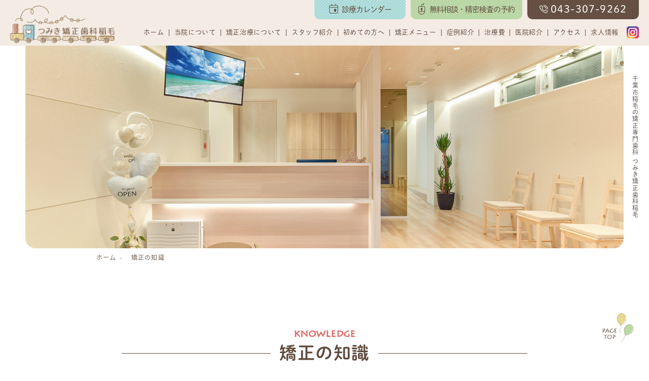

--- FILE ---
content_type: text/html; charset=UTF-8
request_url: https://www.tsumiki-ortho.com/%E5%89%8D%E6%AD%AF%E3%81%A7%E9%A3%9F%E3%81%B9%E7%89%A9%E3%81%8C%E5%99%9B%E3%81%BF%E5%88%87%E3%82%8C%E3%81%AA%E3%81%84%E5%BC%8A%E5%AE%B3/
body_size: 6233
content:

<!doctype html>
<html>
<head>
<!-- Google Tag Manager -->
<script>(function(w,d,s,l,i){w[l]=w[l]||[];w[l].push({'gtm.start':
new Date().getTime(),event:'gtm.js'});var f=d.getElementsByTagName(s)[0],
j=d.createElement(s),dl=l!='dataLayer'?'&l='+l:'';j.async=true;j.src=
'https://www.googletagmanager.com/gtm.js?id='+i+dl;f.parentNode.insertBefore(j,f);
})(window,document,'script','dataLayer','GTM-5VQZJ9R');</script>
<!-- End Google Tag Manager -->
<meta charset="utf-8">
<meta name="viewport" content="width=device-width, initial-scale=1">
<title>前歯で食べ物が噛み切れない弊害 | つみき矯正歯科｜千葉市稲毛の矯正歯科</title>
<link rel="shortcut icon" href="https://www.tsumiki-ortho.com/images/common/favicon.ico" type="image/vnd.microsoft.icon">
<link rel="icon" href="https://www.tsumiki-ortho.com/images/common/favicon.ico" type="image/vnd.microsoft.icon">
<link rel="stylesheet" type="text/css" href="https://www.tsumiki-ortho.com/css/reset.css">
<link rel="stylesheet" type="text/css" href="https://www.tsumiki-ortho.com/css/common.css">
<link rel="stylesheet" type="text/css" href="https://www.tsumiki-ortho.com/css/page.css">
<link rel="stylesheet" type="text/css" href="https://www.tsumiki-ortho.com/css/page-sp.css">
<script>
    (function(d) {
      var config = {
        kitId: 'ktt2ptn',
        scriptTimeout: 3000,
        async: true
      },
      h=d.documentElement,t=setTimeout(function(){h.className=h.className.replace(/\bwf-loading\b/g,"")+" wf-inactive";},config.scriptTimeout),tk=d.createElement("script"),f=false,s=d.getElementsByTagName("script")[0],a;h.className+=" wf-loading";tk.src='https://use.typekit.net/'+config.kitId+'.js';tk.async=true;tk.onload=tk.onreadystatechange=function(){a=this.readyState;if(f||a&&a!="complete"&&a!="loaded")return;f=true;clearTimeout(t);try{Typekit.load(config)}catch(e){}};s.parentNode.insertBefore(tk,s)
    })(document);
</script>
	
<!-- Meta Pixel Code -->
<script>
  !function(f,b,e,v,n,t,s)
  {if(f.fbq)return;n=f.fbq=function(){n.callMethod?
  n.callMethod.apply(n,arguments):n.queue.push(arguments)};
  if(!f._fbq)f._fbq=n;n.push=n;n.loaded=!0;n.version='2.0';
  n.queue=[];t=b.createElement(e);t.async=!0;
  t.src=v;s=b.getElementsByTagName(e)[0];
  s.parentNode.insertBefore(t,s)}(window, document,'script',
  'https://connect.facebook.net/en_US/fbevents.js');
  fbq('init', '299971425728727');
  fbq('track', 'PageView');
</script>
<noscript><img height="1" width="1" style="display:none"
  src="https://www.facebook.com/tr?id=299971425728727&ev=PageView&noscript=1"
/></noscript>
<!-- End Meta Pixel Code -->

<!--
  <PageMap>
    <DataObject type="thumbnail">
      <Attribute name="src" value="https://www.tsumiki-ortho.com/images/index/contact_img01.png"/>
      <Attribute name="width" value="100"/>
      <Attribute name="height" value="130"/>
    </DataObject>
  </PageMap>
-->	

	

	
	
</head>
<body>
<!-- Google Tag Manager (noscript) -->
<noscript><iframe src="https://www.googletagmanager.com/ns.html?id=GTM-5VQZJ9R"
height="0" width="0" style="display:none;visibility:hidden"></iframe></noscript>
<!-- End Google Tag Manager (noscript) -->
<div id="container">
    <header id="gHeader" class="flexB">
        <div class="fixedBox"><a href="https://www.tsumiki-ortho.com">
            <img src="https://www.tsumiki-ortho.com/images/common/fix_img01.png" alt="TSUMIKIつみき矯正歯科稲毛">
            </a></div>
        <div class="spFixedBox sp">
            <ul>
                <li class="li01"><a href="tel:043-307-9262"><span>電話をかける</span></a></li>
                <li class="li02"><a href="https://plus.dentamap.jp/apl/netuser/?id=5836" rel="nofollow" target="_blank"><span>無料相談・精密検査<br>予約はこちら</span></a></li>
                <li class="li03"><a href="https://www.instagram.com/tsumiki_ortho/" target="_blank">
                    <img src="https://www.tsumiki-ortho.com/images/common/sp_img03.png" alt="インスタグラム">
                </a></li>
            </ul>
        </div>
        <div class="hBox">
            <div class="logo"><a href="https://www.tsumiki-ortho.com">
                <img src="https://www.tsumiki-ortho.com/images/common/logo.png" alt="TSUMIKIつみき矯正歯科稲毛">
            </a></div>
            <div class="rBox">
                <ul class="linkList flex">
                    <li class="li01"><a href="https://www.tsumiki-ortho.com/access.html#001"><span>診療カレンダー</span></a></li>
                    <li class="li02"><a href="https://plus.dentamap.jp/apl/netuser/?id=5836" rel="nofollow" target="_blank"><span>無料相談・精密検査の予約</span></a></li>
                    <li class="li03"><a href="tel:043-307-9262"><span>043-307-9262</span></a></li>
                </ul>
                <div class="naviBox flexB">
                    <nav id="gNavi">
                        <ul>
                            <li><a href="https://www.tsumiki-ortho.com">ホーム</a></li>
                            <li><a href="https://www.tsumiki-ortho.com/about.html">当院について</a></li>
                            <li><a href="https://www.tsumiki-ortho.com/ortho.html">矯正治療について</a></li>
                            <li><a href="https://www.tsumiki-ortho.com/doctor.html">スタッフ紹介</a></li>
                            <li><a href="https://www.tsumiki-ortho.com/first.html">初めての方へ</a></li>
							<li><a href="https://www.tsumiki-ortho.com/treatment/">矯正メニュー</a></li>
							<li><a href="https://www.tsumiki-ortho.com/case.html">症例紹介</a></li>
                            <li><a href="https://www.tsumiki-ortho.com/fee.html">治療費</a></li>
                            <li><a href="https://www.tsumiki-ortho.com/clinic.html">医院紹介</a></li>
                            <li><a href="https://www.tsumiki-ortho.com/access.html">アクセス</a></li>

                            <li><a href="https://www.tsumiki-ortho.com/recruit.html">求人情報</a></li>

                        </ul>
                    </nav>
                    <div class="snsLink"><a href="https://www.instagram.com/tsumiki_ortho/" target="_blank">
                        <img src="https://www.tsumiki-ortho.com/images/common/img04.png" alt="インスタグラム">
                    </a></div>
                </div>
            </div>
        </div>
    </header>
    <div class="menu">
        <div class="line"> <span></span> <span></span> <span></span> </div>
        <p>MENU</p>
    </div>
    <div class="menuBox">
        <ul>
            <li><a href="https://www.tsumiki-ortho.com">ホーム</a></li>
            <li><a href="https://www.tsumiki-ortho.com/about.html">当院について</a></li>
            <li><a href="https://www.tsumiki-ortho.com/ortho.html">矯正治療について</a></li>
            <li><a href="https://www.tsumiki-ortho.com/doctor.html">スタッフ紹介</a></li>
            <li><a href="https://www.tsumiki-ortho.com/first.html">初めての方へ</a></li>
            <li><a href="https://www.tsumiki-ortho.com/treatment/">矯正メニュー</a></li>
			<li><a href="https://www.tsumiki-ortho.com/case.html">症例紹介</a></li>
            <li><a href="https://www.tsumiki-ortho.com/fee.html">料金表</a></li>
            <li><a href="https://www.tsumiki-ortho.com/clinic.html">医院紹介</a></li>
            <li><a href="https://www.tsumiki-ortho.com/access.html#001">診療カレンダー</a></li>
            <li><a href="https://www.tsumiki-ortho.com/access.html">アクセス</a></li>
<!--
            <li><a href="https://www.tsumiki-ortho.com/recruit.html">求人情報</a></li>
-->
        </ul>
    </div>
    <div class="mv about">
    </div>
    <ul class="pankuzu pc">
      <li><a href="https://www.tsumiki-ortho.com">ホーム</a></li>
      <li><a href="">矯正の知識</a></li>
    </ul>
    <main>
      <h1 data-en="knowledge">矯正の知識</h1>
      <section>


			
				<div id="post-747" class="post-747 post type-post status-publish format-standard hentry category-knowledge">
					<h2 class="entry-title">前歯で食べ物が噛み切れない弊害</h2>
					<div class="h2_area nopl">

					

					

					<div class="entry-content">
						<p>こんにちは。院長の戸嶋です。</p>
<p>まずはじめに1/1の能登半島地震で被災された方には心よりお見舞い申し上げます。一日でも早く皆様が普段通りの生活の戻れるように僕もできることから協力していこうと思います。</p>
<p>&nbsp;</p>
<p>さて、早速で恐縮ですが今回は前歯で食べ物が噛み切れない開咬という歯並びの問題点についてお話します。歯並びはキレイだけど前歯でお蕎麦やうどんなどの麺類が噛み切れない人は要注意です。</p>
<h2>奥歯の負担が増える</h2>
<p>前歯が噛んでいない場合、本来前歯も負担してくれる噛む力を奥歯のみで負担するかたちになりますので奥歯が早めに寿命を迎えてしまいます。８０２０運動という８０歳で２０本歯を残そうという運動の達成者に開咬の方は一人もいませんので、８０歳までに９本以上歯を確実に失っていることになります。つまり、将来的にブリッジや入れ歯、インプラントが必要になりますので、そこでお金をかけるよりも先にお金をかけて歯を失うリスクを予防したほうがお得だと思います。</p>
<h2>消化器の負担が増える</h2>
<p>しっかり噛んで食べることで唾液と食べ物が混ざり、唾液中の消化酵素によって胃以降の消化器のお仕事を手助けしています。しっかりかめていないとこういった効果が減少してしまうため、消化器系の負担が増えてしまいます。</p>
<p>以上のような弊害がありますのでたとえ歯並びがキレイでも前歯が噛んでいない場合は一度お近くの矯正歯科にご相談ください。</p>
<p>&nbsp;</p>
<p>&nbsp;</p>
<p>今回のブログと類似した投稿がインスタグラムにもありますのでご興味ある方は合わせて見てみてください。</p>
<p>https://www.instagram.com/p/Cny_5SyuZ7M/?img_index=1</p>
<p>&nbsp;</p>
<p>&nbsp;</p>
<p>&nbsp;</p>
<p>&nbsp;</p>
<p>&nbsp;</p>
<p>&nbsp;</p>
<p>&nbsp;</p>
<p>&nbsp;</p>
<p>&nbsp;</p>
<p>千葉市の稲毛、稲毛海岸、新検見川で矯正歯科をお探しの方は稲毛駅徒歩3分のつみき矯正歯科稲毛に矯正相談に来てみてはいかがでしょうか。</p>
<p>小児矯正、表側ワイヤー矯正、マウスピース矯正（インビザライン）、ハーフリンガル矯正（上が裏側、下が表側）、裏側ワイヤー矯正と豊富なメニューをご用意しています。</p>
<p>また、当院の表側ワイヤー矯正では審美ブラケット（セラミック）、ホワイトワイヤーも追加料金無しで使用しています。</p>
<p>〒263-0043 千葉県千葉市稲毛区小仲台6-19-28FYSⅢビル1F</p>
<p>つみき矯正歯科稲毛</p>
											</div><!-- .entry-content -->
					

					
					<p class="clear"></p>
<p><a href="https://www.tsumiki-ortho.com/">稲毛駅徒歩3分の矯正歯科｜つみき矯正歯科稲毛</a><p>

<p style="padding-top: 3px;">日付： <a href="https://www.tsumiki-ortho.com/%e5%89%8d%e6%ad%af%e3%81%a7%e9%a3%9f%e3%81%b9%e7%89%a9%e3%81%8c%e5%99%9b%e3%81%bf%e5%88%87%e3%82%8c%e3%81%aa%e3%81%84%e5%bc%8a%e5%ae%b3/" title="10:51 AM" rel="bookmark"><span class="entry-date">2024年1月5日</span></a> &nbsp;
					
					
						カテゴリ：<a href="https://www.tsumiki-ortho.com/category/knowledge/" rel="category tag">矯正の知識</a></p>

					
				</div>

				</div><!-- #post-## -->

				
				<div id="nav-below" class="navigation">
					<div style="align: center;"><a href="https://www.tsumiki-ortho.com/%e6%96%99%e9%87%91%e6%94%b9%e8%a8%82%e3%81%ab%e3%81%a4%e3%81%84%e3%81%a6/" rel="prev"><span class="meta-nav"><<</span> 料金改訂について</a> | <a href="https://www.tsumiki-ortho.com/%e5%89%af%e9%99%a2%e9%95%b7%e3%81%ae%e7%94%a3%e4%bc%91%e3%81%ab%e3%81%a4%e3%81%84%e3%81%a6/" rel="next">副院長の産休について <span class="meta-nav">>></span></a></div>
				</div><!-- #nav-below -->
				

				






	
		</section>
		
    </main>

<a class="totop" href="#top"><img src="https://www.tsumiki-ortho.com/images/common/totop.png" alt="ページトップへ"></a>

    <div class="sec-contact">
        <div class="content">
			
			<a href="https://www.instagram.com/tsumiki_ortho/" target="_blank" class="banner">
					<img src="https://www.tsumiki-ortho.com/images/common/instagram-pc.png" alt="インスタグラム" class="pc">
					<img src="https://www.tsumiki-ortho.com/images/common/instagram-sp.png" alt="インスタグラム" class="sp">
				</a>
			
            <div class="logo"><a href="https://www.tsumiki-ortho.com">
                <img src="https://www.tsumiki-ortho.com/images/index/contact_img01.png" alt="TREATMENT PROCESS矯正治療の流れ">
                </a></div>
            <div class="comClinicBox">
                <div class="lBox">
                    <p class="text">〒263-0043<br>
                        千葉県千葉市稲毛区小仲台6-19-28<br>
                        FYSIIIビル1F</p>
                    <div class="tel"><a href="tel:043-307-9262">043-307-9262</a></div>
                    <table>
                        <tr>
                            <th class="th01"><span>診療時間</span></th>
                            <td>月</td>
                            <td>火</td>
                            <td>水</td>
                            <td>木</td>
                            <td>金</td>
                            <td>土</td>
                            <td>日</td>
                        </tr>
                        <tr>
                            <th>10:00-13:30</th>
                            <td>○</td>
                            <td>△</td>
                            <td>△</td>
                            <td>△</td>
                            <td>□</td>
                            <td>○</td>
                            <td>△<sup>※</sup></td>
                        </tr>
                        <tr>
                            <th>15:00-18:30</th>
                            <td>○</td>
                            <td>△</td>
                            <td>△</td>
                            <td>△</td>
                            <td>□</td>
                            <td>○</td>
                            <td>△<sup>※</sup></td>
                        </tr>
                    </table>
                    <p class="note">△：隔週／□：月3日診療／休診日：祝日<br>
                        ※9:00-12:30・14:00-17:30<br><span class="txt_big">診療カレンダーは<a href="https://www.tsumiki-ortho.com/access.html#001" style="border-bottom: 1px solid;
    color: #74c4c4;">こちら</span></a></p>
                </div>
                <div class="rBox">
                    <div class="map">
                        <img src="https://www.tsumiki-ortho.com/images/index/map_img01.png" alt="JR総武本線「稲毛駅」より徒歩3分" class="pc">
                        <img src="https://www.tsumiki-ortho.com/images/index/sp_map_img01.png" alt="JR総武本線「稲毛駅」より徒歩3分" class="sp">
                    </div>
                    <p class="note">JR総武本線「稲毛駅」より徒歩<span>3</span>分</p>
                    <div class="comLink"><a href="https://goo.gl/maps/FYLvMeE8RGvJmYsk8" rel="nofollow" target="_blank">Google Mapをみる</a></div>
                </div>
            </div>
        </div>
    </div>
        
    <footer id="gFooter">
        <div class="fBox">
            <div class="fLogo"> <a href="https://www.tsumiki-ortho.com">
                <img src="https://www.tsumiki-ortho.com/images/common/f_logo.png" alt="TSUMIKIつみき矯正歯科稲毛">
                </a> </div>
            <div class="naviBox flex">
                <ul class="list01">
                    <li><a href="https://www.tsumiki-ortho.com">ホーム</a></li>
                    <li><a href="https://www.tsumiki-ortho.com/about.html">当院について</a></li>
                    <li><a href="https://www.tsumiki-ortho.com/ortho.html">矯正治療について</a></li>
                    <li><a href="https://www.tsumiki-ortho.com/doctor.html">スタッフ紹介</a></li>
                    <li><a href="https://www.tsumiki-ortho.com/first.html">初めての方へ</a></li>
                </ul>
                <ul class="list02">
					<li><a href="https://www.tsumiki-ortho.com/treatment/">矯正メニュー</a>
                        <div class="listArea">
                            <ul class="subNavi">
								<li><a href="https://www.tsumiki-ortho.com/treatment/adult.html">- 中学生以上の矯正</a></li>
                                <li><a href="https://www.tsumiki-ortho.com/treatment/front-ortho.html">- 表側矯正</a></li>
								 <li><a href="https://www.tsumiki-ortho.com/treatment/mousepiece.html">- マウスピース型矯正<br class="pc">装置(インビザライン)</a></li>
                                <li><a href="https://www.tsumiki-ortho.com/treatment/partial.html">- 部分矯正</a></li>
                                <li><a href="https://www.tsumiki-ortho.com/treatment/back-ortho.html">- 舌側（裏側）<br>矯正装置</a></li>
								<li><a href="https://www.tsumiki-ortho.com/treatment/kids.html">- 子供の矯正</a></li>
                            </ul>
                      
                        </div>
                    </li>
                </ul>
                <ul class="list03">
										<li><a href="https://www.tsumiki-ortho.com/case.html">症例紹介</a></li>
                    <li><a href="https://www.tsumiki-ortho.com/fee.html">料金表</a></li>
                    <li><a href="https://www.tsumiki-ortho.com/clinic.html">医院紹介</a></li>
                    <li><a href="https://www.tsumiki-ortho.com/access.html">アクセス</a></li>
                    <li><a href="https://medicaldoc.jp/coronavirus-clinic/tsumiki-ortho/" rel="nofollow" target="_blank">感染症予防対策</a></li>
                    <li><a href="https://www.tsumiki-ortho.com/access.html#001">診療カレンダー</a></li>
                </ul>
                <ul class="list04">
										<li><a href="https://www.tsumiki-ortho.com/dentition.html">歯並びについて</a></li>
										<li><a href="https://www.tsumiki-ortho.com/appliance.html">矯正装置紹介</a></li>
										<li><a href="https://www.tsumiki-ortho.com/category/news/">お知らせ</a></li>
                    <li><a href="https://plus.dentamap.jp/apl/netuser/?id=5836" rel="nofollow" target="_blank">WEB予約</a></li>
                    <li><a href="https://www.instagram.com/tsumiki_ortho/" target="_blank">インスタグラム</a></li>
										<li><a href="https://www.tsumiki-ortho.com/recruit.html">求人情報</a></li>
										<li><a href="https://www.tsumiki-ortho.com/links.html">関連リンク</a></li>
                </ul>
            </div>
        </div>
		<div class="address"> <small class="copyright">&copy; 2021 <a href="https://www.tsumiki-ortho.com">千葉市稲毛の矯正専門歯科</a> ｜<br class="sp"> つみき矯正歯科稲毛</small> </div>
    </footer>
</div>
<script src="https://www.tsumiki-ortho.com/js/jquery-1.12.4.min.js"></script> 
<script src="https://www.tsumiki-ortho.com/js/common.js"></script> 
<script src="https://www.tsumiki-ortho.com/js/modernizr-custom.js"></script> 
<script type="text/javascript" src="https://www.tsumiki-ortho.com/js/page.js"></script> 
<script src="https://console.nomoca-ai.com/api/chatbot?bid=NDI3MTM5NTItNjU3MS01OGYxLTVmN2ItZmY2MWEzMmY5NTBkOkJvdDozNzE=&mb=100px"></script>
</body>
</html>

--- FILE ---
content_type: text/css
request_url: https://www.tsumiki-ortho.com/css/common.css
body_size: 6247
content:
@charset "utf-8";
/*------------------------------------------------------------
	デフォルトスタイル
------------------------------------------------------------*/
html {
	font-size: 62.5%;
}
body, table, input, textarea, select, option {
    font-family:"source-han-sans-japanese",sans-serif;
}
img {
	vertical-align: top;
	max-width: 100%;
    height: auto;
}
a,
a:link {
	color: #604C3F;
	text-decoration: none;
	transition: .3s;
    -webkit-transition: .3s;
}
a:visited {
	color: #604C3F;
}
a:hover {
	color: #604C3F;
}
a:active {
	color: #604C3F;
}
/*------------------------------------------------------------
	汎用スタイル
------------------------------------------------------------*/
/* clearfix */	
.clearfix:after {content: "";display: block;clear: both;}
/* flex */	
.flex,.flexA,.flexB,.flexC {display: flex;flex-wrap: wrap;}
.flexA {justify-content: space-around;}
.flexB {justify-content: space-between;}
.flexC {justify-content: center;}
/*------------------------------------------------------------
	レイアウト
------------------------------------------------------------*/
body {
	color: #604C3F;
	font-size: 1.5rem;
	line-height: 1.5;
	font-weight: 300;
	text-size-adjust: none;
	-webkit-text-size-adjust: none;
	background-color: #FFF;
    -webkit-font-smoothing: antialiased;
    -moz-osx-font-smoothing: grayscale;
}
body.fixed {
    position: fixed;
    width: 100%;
    height: 100%;
}
#container {
    padding-top: 90px;
	text-align: left;
    position: relative;
}
#main {
    display: block;
}
a[href^="tel:"] {
	cursor: default;
	pointer-events: none;
}
a:hover {
	opacity: 0.4;
}
@media all and (min-width: 768px) {
	.sp {
		display: none !important;
	}
}
@media all and (max-width: 1024px) {
	a:hover,
	a:hover img {
		opacity: 1 !important;
	}
	a[href^="tel:"] {
		cursor: pointer;
		pointer-events: auto;
	}
}
@media all and (max-width: 880px) {
    #container {
        padding-top: 60px;
    }
}
@media all and (max-width: 767px) {
    body {
        font-size: 1.4rem;
    }
	.pc {
		display: none!important;
	}
}
/*------------------------------------------------------------
	ヘッダー
------------------------------------------------------------*/
#gHeader {
    width: 100%;
    height: 90px;
    position: fixed;
    top: 0;
    left: 0;
    background-color: #F4EBE4;
    z-index: 100;
}
#gHeader .fixedBox {
    width: 250px;
    position: fixed;
    top: 0;
    left: 0;
}
#gHeader .hBox {
    width: 100%;
    padding: 0 20px 0 14px;
    display: flex;
    justify-content: space-between;
    box-sizing: border-box;
}
#gHeader .logo {
    margin-top: 10px;
    width: 236px;
}
#gHeader .rBox {
    padding-bottom: 10px;
    width: 950px;
}
#gHeader .rBox .linkList {
    margin-bottom: 16px;
    justify-content: flex-end;
}
#gHeader .rBox .linkList li {
    margin-right: 10px;
    width: 220px;
    border-radius: 0 0 10px 10px;
}
#gHeader .rBox .linkList li:last-of-type {
    margin-right: 0;
}
#gHeader .rBox .linkList li.li01 {
    width: 180px;
    background: url("../images/common/webp/bg01.webp") repeat center center / 6px auto;
}
.no-webp #gHeader .rBox .linkList li.li01 {
	background: url("../images/common/bg01.png") repeat center center / 6px auto;
}
#gHeader .rBox .linkList li.li02 {
    background: url("../images/common/webp/bg02.webp") repeat center center / 6px auto;
}
.no-webp #gHeader .rBox .linkList li.li02 {
	background: url("../images/common/bg02.png") repeat center center / 6px auto;
}
#gHeader .rBox .linkList li.li03 {
    background: url("../images/common/webp/bg03.webp") repeat center center / 6px auto;
}
.no-webp #gHeader .rBox .linkList li.li03 {
	background: url("../images/common/bg03.png") repeat center center / 6px auto;
}
#gHeader .rBox .linkList li a {
    padding: 4px 2px 4px;
    display: block;
    font-weight: 400;
    letter-spacing: -1px;
    text-align: center;
    font-family:"dnp-shuei-mgothic-std",sans-serif;
}
#gHeader .rBox .linkList li.li03 a {
    padding-top: 2px;
    color: #fff;
    font-size: 2rem;
    letter-spacing: 0.06em;
}
#gHeader .rBox .linkList li a span {
    padding: 4px 0 0 25px;
    display: inline-block;
    background: url("../images/common/webp/img01.webp") no-repeat left center / 18px auto;
}
.no-webp #gHeader .rBox .linkList li a span {
	background: url("../images/common/img01.png") no-repeat left center / 18px auto;
}
#gHeader .rBox .linkList li.li02 a span {
    padding-left: 22px;
    background: url("../images/common/webp/img02.webp") no-repeat left center / 14px auto;
}
.no-webp #gHeader .rBox .linkList li.li02 a span {
	background: url("../images/common/img02.png") no-repeat left center / 14px auto;
}
#gHeader .rBox .linkList li.li03 a span {
    padding: 0 0 2px 22px;
    background: url("../images/common/webp/img03.webp") no-repeat left center / 17px auto;
}
.no-webp #gHeader .rBox .linkList li.li03 a span {
	background: url("../images/common/img03.png") no-repeat left center / 17px auto;
}
#gNavi {
    width: calc(100% - 30px);
}
#gNavi ul {
    display: flex;
    justify-content: flex-end;
}
#gNavi li a {
    padding: 0 10px;
    position: relative;
    display: block;
    font-size: 1.3rem;
    font-weight: 400;
    letter-spacing: 0.05em;
    font-family:"dnp-shuei-mgothic-std",sans-serif;
}
#gNavi li.li01 {
    display: none;
}
#gNavi li:not(:last-of-type) a::before {
    margin-top: -6px;
    width: 1px;
    height: 13px;
    position: absolute;
    top: 50%;
    right: 0;
    background-color: #604C3F;
    content: "";
}
#gHeader .rBox .naviBox .snsLink {
    margin-top: -2px;
    width: 24px;
}
.menu,
.menuBox {
    display: none;
}

/*top recruit*/
#gHeader .rBox {
    padding-bottom: 10px;
    width: 1100px;
}

#gFooter .naviBox .list04 {
    width: 132px;
    padding-left: 30px;
}

@media all and (max-width: 1180px) {
    #gHeader .hBox {
        padding: 0 10px;
    }
    #gHeader .logo {
        width: 200px;
    }
    #gHeader .rBox {
        width: calc(100% - 210px);
    }
    #gNavi li a {
        padding: 0 5px;
        font-size: 1.3rem;
        letter-spacing: 0;
    }
}
@media all and (max-width: 950px) {
    #gHeader .logo {
        width: 180px;
    }
    #gHeader .rBox {
        width: calc(100% - 190px);
    }
    #gNavi li a {
        font-size: 1.1rem;
    }
    #gHeader .rBox .linkList li {
        width: 190px;
    }
    #gHeader .rBox .linkList li.li01 {
        width: 150px;
    }
}
@media all and (max-width: 880px) {
    #gHeader {
        height: 60px;
    }
    #gHeader .fixedBox {
        width: 150px;
    }
    #gHeader .hBox {
        display: block;
    }
    #gHeader .logo {
        display: none;
    }
    #gHeader.on01 {
        transition: all 0.4s;
        background-color: transparent;
    }
     #gHeader .rBox {
        display: none;
    }
    .menu {
        display: block;
        padding-top: 9px;
        width: 60px;
        height: 60px;
        position: fixed;
        top: 0;
        right: 0;
        background-color: #F4EBE4;
        z-index: 100;
        box-sizing: border-box;
    }
    .menu .line {
        width: 60px;
        height: 22px;
    }
    .menu span {
        display: inline-block;
		transition: all .4s;
		box-sizing: border-box;
        position: absolute;
		right: 15px;
		width: 30px;
		height: 1px;
		background-color: #604C3F;
    }
    .menu span:nth-of-type(1) {
		top: 14px;
	}
	.menu span:nth-of-type(2) {
		top: 21px;
	}
	.menu span:nth-of-type(3) {
		top: 27px;
	}
	.menu.on span:nth-of-type(1) {
		-webkit-transform: translateY(6.5px) rotate(-45deg);
		transform: translateY(6.5px) rotate(-45deg);
	}
	.menu.on span:nth-of-type(2) {
		opacity: 0;
	}
	.menu.on span:nth-of-type(3) {
		-webkit-transform: translateY(-6.5px) rotate(45deg);
		transform: translateY(-6.5px) rotate(45deg);
	}
    .menu p {
        font-size: 1.2rem;
        letter-spacing: 0.01em;
        font-weight: 400;
        font-family:"lithos-pro",sans-serif;
        text-align: center;
    }
    .menuBox {
        padding: 105px 0;
        width: 280px;
        height: 100%;
        position: fixed;
        top: 0;
        right: 0;
        background: #F4EBE4;
        z-index: 51;
        overflow-y: auto;
        box-sizing: border-box;
    }
    .menuBox ul {
        margin: 0 auto;
        width: 162px;
    }
    .menuBox li a {
        display: block;
        font-size: 1.4rem;
        letter-spacing: 0.1em;
        line-height: 3.05;
        text-align: center;
        border-bottom: 1px solid #fff;
        font-family:"dnp-shuei-mgothic-std",sans-serif;
    }
    .menuBox li:last-of-type a {
        border-bottom: none;
    }
    .spFixedBox {
        width: 100%;
        position: fixed;
        bottom: 0;
        left: 0;
        border-top: 1px solid #604C3F;
    }
    .spFixedBox ul {
        display: flex;
    }
    .spFixedBox li {
        width: calc(50% - 28px);
    }
    .spFixedBox li {
        background: url("../images/common/webp/bg03.webp") repeat center center / 6px auto;
    }
    .no-webp .spFixedBox li {
        background: url("../images/common/bg03.png") repeat center center / 6px auto;
    }
    .spFixedBox li a {
        padding: 11px 2px;
        display: block;
        text-align: center;
        font-family:"dnp-shuei-mgothic-std",sans-serif;
    }
    .spFixedBox li.li01 a span {
        padding: 14px 0 2px 26px;
        display: inline-block;
        color: #fff;
        background: url("../images/common/webp/sp_img01.webp") no-repeat 0px 14px / 19px auto;
    }
    .no-webp .spFixedBox li.li01 a span {
        background: url("../images/common/sp_img01.png") no-repeat left center / 19px auto;
    }
    .spFixedBox li.li02 {
        background-image: url("../images/common/webp/bg02.webp");
    }
    .no-webp .spFixedBox li.li02 {
        background-image: url("../images/common/bg02.png");
    }
    .spFixedBox li.li02 a span {
        padding: 4px 0 2px 20px;
        display: inline-block;
        background: url("../images/common/webp/sp_img02.webp") no-repeat left center / 16px auto;
    }
    .no-webp .spFixedBox li.li02 a span {
        background: url("../images/common/sp_img02.png") no-repeat left center / 16px auto;
    }
    .spFixedBox li.li03 {
        width: 56px;
        background-image: url("../images/common/webp/bg04.webp");
    }
    .no-webp .spFixedBox li.li03 {
        background-image: url("../images/common/bg04.png");
    }
    .spFixedBox li.li03 a img {
        margin: 0 auto;
        width: 24px;
		padding-top: 11px;
    }
} 
@media all and (-ms-high-contrast:none) {
    #gHeader .rBox .linkList li.li03 a span {
        padding-top: 4px;
    }
}

/*------------------------------------------------------------
	フッター
------------------------------------------------------------*/
#gFooter {
    padding-bottom: 12px;
    background: url("../images/common/webp/bg04.webp") repeat center center / 6px auto;    
}
.no-webp #gFooter {
    background: url("../images/common/bg04.png") repeat center center / 6px auto;  
}
#gFooter .fBox {
    margin: 0 auto 68px;
    padding: 100px 10px 0 26px;
    max-width: 820px;
    display: flex;
    justify-content: space-between;
}
#gFooter .fLogo {
    margin-top: 5px;
    max-width: 171px;
}
#gFooter .naviBox {
    width: calc(100% - 175px);
    justify-content: flex-end;
}
#gFooter .naviBox .list01 {
    width: 150px;
}
#gFooter .naviBox .list02 {
    width: 135px;
}
#gFooter .naviBox .list03 {
    width: 105px;
}
#gFooter .naviBox .list04 {
    width: 140px;
}
#gFooter .naviBox li a {
    display: block;
    font-size: 1.3rem;
    font-weight: 400;
    letter-spacing: 0.1em;
    line-height: 2.46;
    font-family:"dnp-shuei-mgothic-std",sans-serif;
}
#gFooter .naviBox li .subNavi li a {
    font-size: 1.1rem;
    line-height: 2.18;
}
#gFooter .address {
    margin: 0 5px;
    font-size: 1.2rem;
    font-weight: 400;
    letter-spacing: 0.2em;
    text-align: center;
    font-family:"dnp-shuei-mgothic-std",sans-serif;
}
@media all and (max-width: 767px) {	
    #gFooter {
        padding-bottom: 80px;   
    }
    #gFooter .fBox {
        margin: 0 auto 47px;
        padding: 30px 25px 0;
        max-width: none;
        display: block;
    }
    #gFooter .fLogo {
        display: none;
    }
    #gFooter .naviBox {
        width: auto;
        display: block;
    }
    #gFooter .naviBox > ul {
        width: auto!important;
    }
    #gFooter .naviBox > ul > li {
        border-top: 1px solid rgba(96,76,63,0.1);
    } 
    #gFooter .naviBox ul:first-of-type li:first-child {
        border-top: none;
    }
    #gFooter .naviBox li a {
        font-size: 1.2rem;
        line-height: 2.91;
        display: inline-block;
    }
    
    
    
    
    #gFooter .naviBox .list02 > li.parent {
        background: url("../images/common/webp/sp_icon01.webp") no-repeat right top 15px / 10px auto;
    }
    .no-webp #gFooter .naviBox .list02 > li.parent {
        background: url("../images/common/sp_icon01.png") no-repeat right top 15px / 10px auto;
    }
    /*#gFooter .naviBox .list02 > li > a.on {
        background-image: url("../images/common/webp/sp_icon02.webp");
    }
    .no-webp #gFooter .naviBox .list02 > li > a.on {
        background-image: url("../images/common/sp_icon02.png");
    }*/
    #gFooter .naviBox li .listArea {
        margin: 14px 0 22px;
        display: none;
    }
    #gFooter .naviBox li .listArea ul {
        width: 100%;
        display: inline-block;
    }
    #gFooter .naviBox li .subNavi li a {
        font-size: 1.2rem;
        line-height: 2;
    }
    #gFooter .address {
        font-size: 1.1rem;
        letter-spacing: 0.08em;
    }
    
    #gFooter .naviBox .list04{
        padding-left: 0;
    }
    
    
}
@media all and (max-width: 340px) {
    #gFooter .address {
        font-size: 1rem;
    }
}
@media all and (-ms-high-contrast:none) {
}
/*------------------------------------------------------------
	content
------------------------------------------------------------*/
.content {
    margin: 0 auto;
    padding: 0 10px;
    max-width: 920px;
}
@media all and (max-width: 767px) {	
    .content {
        padding: 0 20px;
        max-width: none!important;
    }
}

/*------------------------------------------------------------
	headLine01
------------------------------------------------------------*/
.headLine01 {
    margin-bottom: 70px;
    position: relative;
    text-align: center;
    overflow: hidden;
}
.headLine01 .en {
    display: block;
    color: #DD6966;
    font-size: 2rem;
    font-family:"lithos-pro",sans-serif;
}
.headLine01 .jp {
    margin-top: -4px;
    position: relative;
    display: inline-block;
    font-size: 3.4rem;
    font-weight: 600;
    letter-spacing: 0.1em;
    font-family:"dnp-shuei-mgothic-std",sans-serif;
}
.headLine01 .jp::before,
.headLine01 .jp::after {
    width: 1000px;
    height: 1px;
    position: absolute;
    top: 26px;
    right: calc(50% + 85px);
    background-color: #604C3F;
    content: "";
}
.headLine01 .jp::after {
    right: auto;
    left: calc(50% + 85px);
}
.headLine01 .jp span {
    padding: 0 9px;
    position: relative;
    z-index: 1;
}
@media all and (max-width: 767px) {
    .headLine01 {
        margin-bottom: 43px;
    }
    .headLine01 .en {
        font-size: 1.6rem;
    }
    .headLine01 .jp {
        margin-top: -1px;
        font-size: 2.6rem;
    }
    .headLine01 .jp::before,
    .headLine01 .jp::after {
        top: 20px;
        right: calc(50% + 65px);
    }
    .headLine01 .jp::after {
        right: auto;
        left: calc(50% + 65px);
    }
}
@media all and (max-width: 360px) {
    .headLine01 .jp {
        font-size: 2.3rem;
    }
    .headLine01 .jp span {
        padding: 0;
    }
}
/*------------------------------------------------------------
	comClinicBox
------------------------------------------------------------*/
.comClinicBox {
    display: flex;
    justify-content: space-between;
}
.comClinicBox .lBox {
    width: 41%;
}
.comClinicBox .lBox .text {
    margin-bottom: 18px;
    padding-bottom: 16px;
    font-size: 1.6rem;
    letter-spacing: 0.1em;
    line-height: 1.75;
    font-weight: 400;
    font-family:"dnp-shuei-mgothic-std",sans-serif;
    border-bottom: 1px solid #F4EBE4;
}
.comClinicBox .lBox .tel {
    margin-bottom: 15px;
}
.comClinicBox .lBox .tel a {
    padding-left: 45px;
    display: inline-block;
    font-size: 3.8rem;
    font-weight: 400;
    letter-spacing: 0.03em;
    font-family:"dnp-shuei-mgothic-std",sans-serif;
    background: url("../images/common/webp/img05.webp") no-repeat left center / 30px auto;
}
.no-webp .comClinicBox .lBox .tel a {
    background: url("../images/common/img05.png") no-repeat left center / 30px auto;
}
.comClinicBox .lBox table {
    margin-bottom: 5px;
    width: 100%;			
    border-collapse: collapse;
}
.comClinicBox .lBox th,
.comClinicBox .lBox td {
    padding: 2px 2px 2px;
    width: 35%;
    font-size: 1.4rem;
    font-weight: 400;
    letter-spacing: 0.05em;
    font-family:"dnp-shuei-mgothic-std",sans-serif;
    text-align: center;
    box-sizing: border-box;
}
.comClinicBox .lBox tr:first-of-type th,
.comClinicBox .lBox tr:first-of-type td {
    padding: 5px 2px 4px;
    background-color: #F4EBE4;
}
.comClinicBox .lBox tr:nth-of-type(2) th,
.comClinicBox .lBox tr:nth-of-type(2) td {
    padding-top: 8px;
}
.comClinicBox .lBox tr:first-of-type th {
    padding-left: 10px;
    border-radius: 5px 0 0 5px;
}
.comClinicBox .lBox th.th01 span {
    padding-left: 20px;
    display: inline-block;
    background: url("../images/common/webp/img06.webp") no-repeat left center / 16px auto;
}
.no-webp .comClinicBox .lBox th.th01 span {
    background: url("../images/common/img06.png") no-repeat left center / 16px auto;
}
.comClinicBox .lBox td {
    width: 9.28%;
}
.comClinicBox .lBox td sup {
    font-size: 1rem;
    vertical-align: 4px;
}
.comClinicBox .lBox tr:first-of-type td:last-of-type {
    border-radius: 0 5px 5px 0;
}
.comClinicBox .lBox .note {
    padding-top: 13px;
    font-size: 1.4rem;
    font-weight: 400;
    letter-spacing: 0.05em;
    line-height: 1.57;
    border-top: 1px solid #F4EBE4;
    font-family:"dnp-shuei-mgothic-std",sans-serif;
}
.comClinicBox .rBox {
    margin-top: 6px;
    width: 53%;
}
.comClinicBox .rBox .map {
    margin-bottom: 4px;
    border-radius: 20px;
    overflow: hidden;
}
.comClinicBox .rBox .map img {
    width: 100%;
}
.comClinicBox .rBox .note {
    margin-bottom: 40px;
    padding-left: 20px;
    font-size: 1.6rem;
    font-weight: 400;
    letter-spacing: 0.15em;
    font-family:"dnp-shuei-mgothic-std",sans-serif;
    background: url("../images/common/webp/img07.webp") no-repeat left top 16px / 14px auto;
    font-feature-settings: "palt"; 
    -moz-font-feature-settings: "palt";
}
.no-webp .comClinicBox .rBox .note {
    background: url("../images/common/img07.png") no-repeat left top 16px / 14px auto;
}
.comClinicBox .rBox .note span {
    font-size: 2.8rem;
    vertical-align: -2px;
}
.comClinicBox .rBox .comLink {
    margin-left: auto;
}
@media all and (max-width: 850px) {
    .comClinicBox .lBox .tel a {
        font-size: 3.5rem;
    }
}
@media all and (max-width: 767px) {
    .comClinicBox {
        display: block;
    }
    .comClinicBox .lBox {
        width: auto;
    }
    .comClinicBox .lBox .tel a {
        font-size: 3.8rem;
    }
    .comClinicBox .rBox {
        margin-top: 46px;
        width: auto;
    }
    .comClinicBox .rBox .comLink {
        margin: 0 auto;
    }
}
@media all and (max-width: 370px) {
    .comClinicBox .lBox .text {
        font-size: 1.5rem;
    }
    .comClinicBox .lBox .tel a {
        font-size: 3.3rem;
    }
    .comClinicBox .lBox th, .comClinicBox .lBox td {
        font-size: 1.2rem;
    }
    .comClinicBox .lBox th.th01 span {
        padding-left: 16px;
    }
    .comClinicBox .rBox .note {
        font-size: 1.5rem;
    }
} 
@media all and (max-width: 350px) {
     .comClinicBox .rBox .note {
        font-size: 1.4rem;
    }
}
@media all and (-ms-high-contrast:none) {
    .comClinicBox .lBox .tel a {
        padding-top: 3px;
    }
    .comClinicBox .rBox .note {
        padding-top: 3px;
    }
}

/*------------------------------------------------------------
	comLink
------------------------------------------------------------*/
.comLink {
    width: 250px;
}
.fee .comLink {
    width: 250px;
	margin-left: auto;
}
.dentition .comLink {
    width: 250px;
	margin: 0 auto;
	padding: 40px 0 20px 0;
}
.comLink a {
    padding: 14px 45px 14px 24px;
    display: block;
    color: #fff;
    letter-spacing: 0.07em;
    background: url("../images/common/webp/link_img03.webp") no-repeat right 20px center / 20px auto,url("../images/common/webp/bg03.webp") repeat center center / 6px auto;
    border-radius: 25px;
    font-feature-settings: "palt"; 
    -moz-font-feature-settings: "palt";
}
.no-webp .comLink a {
    background: url("../images/common/link_img03.png") no-repeat right 20px center / 20px auto,url("../images/common/bg03.png") repeat center center / 6px auto;
}
@media all and (max-width: 767px) {
    .comLink a {
        font-size: 1.5rem;
    }
}
@media all and (-ms-high-contrast:none) {
    .comLink a {
        padding: 15px 40px 13px 18px;
    }
}
/*------------------------------------------------------------
	comTextList
------------------------------------------------------------*/
.comTextList {
    margin-bottom: 19px;
}
.comTextList li {
    margin-bottom: 5px;
    padding: 4px 0 0 56px;
    color: #fff;
    font-size: 3.4rem;
    font-weight: 600;
    background: url("../images/index/webp/main_img01.webp") no-repeat left top / 58px auto;
    font-family:"dnp-shuei-mgothic-std",sans-serif;
}
.no-webp .comTextList li {
    background: url("../images/index/main_img01.png") no-repeat left top / 58px auto;
}
.comTextList li:last-of-type {
    margin-bottom: 0;
}
.comTextList li.li02 {
    background: url("../images/index/webp/main_img02.webp") no-repeat left top 2px / 53px auto;
}
.no-webp .comTextList li.li02 {
     background: url("../images/index/main_img02.png") no-repeat left top 2px / 53px auto;
}
.comTextList li.li03 {
    background: url("../images/index/webp/main_img03.webp") no-repeat left top 3px / 52px auto;
}
.no-webp .comTextList li.li03 {
    background: url("../images/index/main_img03.png") no-repeat left top 3px / 52px auto;
}
@media all and (max-width: 767px) {
    .comTextList {
        margin-bottom: 10px;
    }
    .comTextList li {
        margin-bottom: 6px;
        padding: 4px 0 2px 42px;
        font-size: 2.2rem;
        letter-spacing: 0;
        background: url("../images/index/webp/sp_main_img01.webp") no-repeat left top / 43px auto;
    }
    .no-webp .comTextList li {
        background: url("../images/index/sp_main_img01.png") no-repeat left top / 43px auto;
    }
    .comTextList li.li02 {
        background: url("../images/index/webp/sp_main_img02.webp") no-repeat left 2px top / 39px auto;
    }
    .no-webp .comTextList li.li02 {
        background: url("../images/index/sp_main_img02.png") no-repeat left 2px top / 39px auto;
    }
    .comTextList li.li03 {
        background: url("../images/index/webp/sp_main_img03.webp") no-repeat left 2px top 2px / 38px auto;
    }
    .no-webp .comTextList li.li03 {
        background: url("../images/index/sp_main_img03.png") no-repeat left 2px top 2px / 38px auto;
    }
}
/*------------------------------------------------------------
	comPick
------------------------------------------------------------*/
.comPick {
    margin-bottom: 144px;
    background: url("../images/index/webp/pick_bg01.webp") no-repeat center center / cover;
}
.no-webp .comPick {
    background: url("../images/index/pick_bg01.jpg") no-repeat center center / cover;
}
.comPick .imgBox {
    display: flex;
    align-items: flex-end;
    justify-content: space-between;
}
.comPick .imgBox .textBox {
    padding: 120px 0 90px;
    width: 61%;
}
.comPick .imgBox .textBox h2 {
    margin-bottom: 23px;
    position: relative;
    font-size: 2.8rem;
    font-weight: 600;
    letter-spacing: 0.08em;
    line-height: 1.71;
    font-family:"dnp-shuei-mgothic-std",sans-serif;
    font-feature-settings: "palt"; 
    -moz-font-feature-settings: "palt";
}
.comPick .imgBox .textBox h2::before {
    width: 146px;
    height: 63px;
    position: absolute;
    top: -64px;
    left: -46px;
    content: "";
    background: url("../images/index/webp/pick_img04.webp") no-repeat center center / 146px auto;
}
.no-webp .comPick .imgBox .textBox h2::before {
     background: url("../images/index/pick_img04.png") no-repeat center center / 146px auto;
}
.comPick .imgBox .textBox h2 > span {
    background: url("../images/index/webp/pick_img02.webp") no-repeat bottom 1px center / 100% 11px;
}
.no-webp .comPick .imgBox .textBox h2 > span {
     background: url("../images/index/pick_img02.png") no-repeat bottom 1px center / 100% 11px;
}
.comPick .imgBox .textBox h2 > span:nth-of-type(2) {
    background: url("../images/index/webp/pick_img03.webp") no-repeat bottom 4px center / 100% 10px;
}
.no-webp .comPick .imgBox .textBox h2 > span:nth-of-type(2) {
    background: url("../images/index/pick_img03.png") no-repeat bottom 4px center / 100% 10px;
}
.comPick .imgBox .textBox p {
    margin-bottom: 34px;
    letter-spacing: 0.08em;
    line-height: 2;
    text-align: justify;
    font-feature-settings: "palt";
    text-justify:inter-ideograph;
}
.comPick .imgBox .photoBox {
    margin: -20px -7% 0 0;
    width: 46.5%;
}
.comPick01 {
    margin-bottom: 0;
    padding-bottom: 58px;
    background-image: url("../images/index/webp/pick_bg02.webp");
}
.no-webp .comPick01 {
    background-image: url("../images/index/pick_bg02.jpg");
}
.comPick01 .imgBox {
    align-items: flex-start;
}
.comPick01 .imgBox .textBox {
    padding-bottom: 0;
}
.comPick01 .imgBox .photoBox {
    margin: 50px -5.3% 0 0;
    width: 37.6%;
}
@media all and (max-width: 1100px) {
    .comPick .imgBox .textBox {
        width: 60%;
    }
    .comPick .imgBox .photoBox {
        margin-right: 0;
        width: 39%;
    }
    .comPick .imgBox .textBox h2::before {
        left: 0;
    }
}
@media all and (max-width: 767px) {
    .comPick {
        margin-bottom: 68px;
        background-image: url("../images/index/webp/sp_pick_bg01.webp");
    }
    .no-webp .comPick {
        background-image: url("../images/index/sp_pick_bg01.jpg");
    }
    .comPick .imgBox {
        display: block;
    }
    .comPick .imgBox .textBox {
        padding: 123px 0 42px;
        width: auto;
    }
    .comPick .imgBox .textBox h2 {
        margin-bottom: 24px;
        font-size: 2.2rem;
        line-height: 1.81;
    }
    .comPick .imgBox .textBox h2::before {
        top: -76px;
        left: -27px;
    }
    .comPick .imgBox .textBox p {
        margin-bottom: 43px;
        font-size: 1.5rem;
    }
    .comPick .imgBox .textBox .comLink {
        margin: 0 auto;
    }
    .comPick .imgBox .photoBox {
        margin: 0 45px;
        width: auto;
    }
    .comPick .imgBox .photoBox img {
        width: 100%;
    }
    .comPick01 {
        margin-bottom: 0;
        padding-bottom: 155px;
        position: relative;
        background-image: url("../images/index/webp/sp_pick_bg02.webp");
    }
    .no-webp .comPick01 {
        background-image: url("../images/index/sp_pick_bg02.jpg");
    }
    .comPick01 .imgBox .textBox {
        padding: 120px 0 0;
    }
    .comPick01 .imgBox .textBox h2 > span {
        background: none!important;
    }
    .comPick01 .imgBox .textBox h2 > span > span {
        background: url("../images/index/webp/pick_img02.webp") no-repeat bottom 1px center / 100% 11px;
    }
    .no-webp .comPick01 .imgBox .textBox h2 > span > span {
        background: url("../images/index/pick_img02.png") no-repeat bottom 1px center / 100% 11px;
    }
    .comPick01 .imgBox .textBox p {
        margin-bottom: 0;
    }
    .comPick01 .imgBox .textBox .comLink {
        margin-left: -125px;
        position: absolute;
        bottom: 60px;
        left: 50%;
    }
    .comPick01 .imgBox .photoBox {
        margin: 32px 0 0 0;
    }
}
@media all and (max-width: 370px) {
    .comPick .imgBox .textBox h2 {
        font-size: 2rem;
    }
}
@media all and (max-width: 350px) {
     .comPick .imgBox .textBox h2 {
        font-size: 1.8rem;
    }
}
@media all and (-ms-high-contrast:none) {
    .comPick .imgBox .textBox h2 {
        letter-spacing: -1px;
    }
}


/*------------------------------------------------------------
	221223ページトップ追加
------------------------------------------------------------*/

.totop{ display: table; position: fixed; bottom: 4rem; right: 3rem; z-index: 90; }
.totop img{ width: 7rem;}

@media(max-width: 768px){
    .totop { width: 14.6666vw; height: 14.6666vw; right: 2.3333vw; bottom: 20vw;}
    .totop img { width: 100%;}
}

.banner{margin-bottom: 5rem; display: block;}

--- FILE ---
content_type: text/css
request_url: https://www.tsumiki-ortho.com/css/page.css
body_size: 5143
content:
#gHeader .fixedBox{ display: none; }

.mv{ width: calc(100% - 10rem); height: 40rem; border-radius: 0 0 2rem 2rem; margin: 0 auto .6rem; background-repeat: no-repeat; background-size: cover; background-position: center; position: relative; }
.mv:after{ content: '千葉市稲毛の矯正専門歯科    つみき矯正歯科稲毛'; font-size: 1.2rem; -webkit-writing-mode: tb-rl; -webkit-writing-mode: vertical-rl; writing-mode: tb-rl; writing-mode: vertical-rl; direction: ltr; font-family: "dnp-shuei-mgothic-std",sans-serif; white-space: nowrap; letter-spacing: 0.1em; position: absolute; top: 50%; right: -3.2rem; transform: translateY(-50%); }
.mv.sample{ background-image: url(../images/dummy/mv01.jpg); }
.mv.about{ background-image: url("../images/about/about_mv.jpg"); }
.mv.doctor{ background-image: url("../images/doctor/doctor_mv.jpg"); }
.mv.clinic{ background-image: url("../images/clinic/clinic_mv.jpg"); }
.mv.fee{ background-image: url("../images/fee/fee_mv.jpg"); }
.mv.ortho{ background-image: url("../images/ortho/ortho_mv.jpg"); }
.mv.treatment{ background-image: url("../images/treatment/treatment_mv.jpg"); }
.mv.first{ background-image: url("../images/first/first_mv.jpg"); }
.mv.access{ background-image: url("../images/access/access_mv.jpg"); }
.mv.dentition{ background-image: url("../images/dentition/dentition_mv.jpg"); }
.mv.case{ background-image: url("../images/case/case_mv.jpg"); }
.mv.infectious{ background-image: url("../images/infectious/infectious_mv.jpg"); }
.mv.itero{ background-image: url("../images/itero/itero_mv.jpg"); }
.mv.feature{ background-image: url("../images/feature/feature_mv.jpg"); }
.mv.kids{ background-image: url("../images/treatment/kids/kids_mv.jpg"); }
.mv.recruit{background-image: url("../images/recruit/recruit_mv.jpg")}
.mv.links{background-image: url("../images/links/links_mv.jpg")}

.mv.time{ background-image: url("../images/time/time_mv.jpg"); }

.pankuzu{ width: 900px; margin: 0 auto; }
.pankuzu li{ font-size: 1.2rem; display: inline-block; letter-spacing: 0.1em; }
.pankuzu li:not(:last-of-type):after{ content: '-'; margin-left: .5em; }

main{ display: block; width: 800px; margin: 10rem auto 14rem; line-height: 1.8; letter-spacing: .1em; box-sizing: border-box; }
main *{ box-sizing: border-box; }
main h1{ font-size: 3.4rem; font-family: "dnp-shuei-mgothic-std",sans-serif; font-weight: 600; line-height: 1.4; margin-bottom: 8rem; text-align: center; }
main h1:before{ content: attr(data-en); display: block; font-family: lithos-pro, sans-serif; font-size: 2rem; text-align: center; color: #dd6966; letter-spacing: 0; }
main h1 span{ background: #fff; padding: 0 .5em; }
main h1 div{ position: relative; z-index: 0; }
main h1 div:before{ content: ''; width: 100%; height: 1px; background: #604c3f; position: absolute; top: 50%; left: 0; z-index: -1; }

main section > img{ display: block; width: 100%; margin: 4rem 0; }
main section img{ border-radius: 2rem; }
main section .btn{ margin: 2.5rem 0; }
main section + section{ margin-top: 8rem; }
main section > *:first-child{ margin-top: 0 !important; }
main section > *:last-child{ margin-bottom: 0 !important; }

main section h2:not(.no-style){ font-size: 2.4rem; font-family: "dnp-shuei-mgothic-std",sans-serif; font-weight: 600; text-align: center; line-height: 1.6; color: #fff; background: url("../images/common/bg03.png") repeat center center / 6px auto; margin: 8rem 0 4rem; padding: .5em 1em; border-radius: 2em; }
main section h3:not(.no-style){ font-size: 2.2rem; font-family: "dnp-shuei-mgothic-std",sans-serif; font-weight: 600; border-bottom: solid 1px; margin: 5rem 0 2.6rem; font-feature-settings: "palt"; }
main section h4:not(.no-style){ font-size: 1.6rem; font-family: "dnp-shuei-mgothic-std",sans-serif; font-weight: 600; background: url("../images/common/bg04.png") repeat center center / 6px auto; padding: .4em 2em; margin: 4rem 0 2rem; border-radius: 2em; }
h3.blue {
    font-size: 2.2rem;
    font-family: "dnp-shuei-mgothic-std",sans-serif;
    font-weight: 600;
    background: url(../images/common/bg01.png) repeat center center / 6px auto;
    padding: 0.4em 2em;
    margin: 5rem 0 2.6rem;
    border-radius: 2em;
    font-feature-settings: "palt";
    border: none !important;
}
main section h5:not(.no-style){ font-size: 1.6rem; font-family: "dnp-shuei-mgothic-std",sans-serif; font-weight: 600; color: #dd6966; margin: 3rem 0 1em; }
main section h6:not(.no-style){ font-size: 1.5rem; font-family: "dnp-shuei-mgothic-std",sans-serif; font-weight: 600; margin: 1.3em 0 .8em; }
main section h2:not(.no-style) + *:not(.dr-pic),
main section h3:not(.no-style) + *,
main section h4:not(.no-style) + *,
main section h5:not(.no-style) + *,
main section h6:not(.no-style) + *{ margin-top: 0 !important; }
main section p{ margin-bottom: 2.5em; line-height: 2; text-align: justify; letter-spacing: .14em; font-feature-settings: "palt"; }
main section p strong{ font-weight: bold; }

main section ol:not([class]){ margin: 4rem 0; counter-reset: number; }
main section ol:not([class]) li{ font-size: 1.6rem; padding-left: 6.4rem; position: relative; min-height: 5rem; display: flex; align-items: center; }
main section ol:not([class]) li:before{ counter-increment: number; content: counter(number); width: 5rem; height: 5rem; border-radius: 5rem; box-sizing: border-box; background: url("../images/common/bg03.png") repeat center center / 6px auto; font-family: lithos-pro, sans-serif; font-weight: 400; font-size: 2.4rem; color: #fff; letter-spacing: 0; display: flex; justify-content: center; align-items: center; position: absolute; left: 0; top: 0; }
main section ol:not([class]) li + li{ margin-top: 3rem; }

main section ol.card-list{ margin: 4rem 0; counter-reset: card; display: flex; flex-wrap: wrap; }
main section ol.card-list li{ width: 25rem; background: url("../images/common/bg06.png") repeat center center / 6px auto; margin-right: 2.5rem; padding: 2rem 2rem 2.6rem; border-radius: 2rem; }
main section ol.card-list li:nth-of-type(3n){ margin-right: 0; }
main section ol.card-list li:nth-of-type(n+4){ margin-top: 2.5rem; }
main section ol.card-list li strong:first-of-type{ display: block; font-size: 1.8rem; font-family: "dnp-shuei-mgothic-std",sans-serif; font-weight: 600; color: #dd6966; text-align: center; padding-bottom: .6em; position: relative; margin-bottom: 1em; border-bottom: solid 1px #604c3f; }
main section ol.card-list li strong:first-of-type:before{ counter-increment: card; content: counter(card); font-size: 2.8rem; font-family: lithos-pro, sans-serif; font-weight: 400; color: #604c3f; display: block; text-align: center; line-height: 1; margin-bottom: .5em; }

main section ul:not([class]){ margin: 4rem 0; }
main section ul:not([class]) li{ font-size: 1.6rem; padding-left: 2rem; position: relative; }
main section ul:not([class]) li:before{ content: ''; width: 1rem; height: 1rem; border-radius: 1.5rem; background: #604C3F; position: absolute; left: .2rem; top: .9rem; }
main section ul:not([class]) li + li{ margin-top: 1rem; }

main section ol.flow{ counter-reset: flow; margin: 5rem 0; }
main section ol.flow li{ position: relative; line-height: 2; }
main section ol.flow li + li{ margin-top: 5rem; }
main section ol.flow li.has-img{ padding-right: 40rem; }
main section ol.flow li strong:first-of-type{ position: relative; padding-left: 4rem; display: block; margin-bottom: 1.2rem; font-size: 1.8rem; font-family: "dnp-shuei-mgothic-std",sans-serif; font-weight: 600; }
main section ol.flow li strong:first-of-type:before{ counter-increment: flow; content: counter(flow); width: 3rem; height: 3rem; box-sizing: border-box; background: url("../images/common/bg03.png") repeat center center / 6px auto; border-radius: 1.5rem; display: flex; justify-content: center; align-items: center; font-size: 1.8rem; font-family: lithos-pro, sans-serif;; font-weight: 400; color: #fff; letter-spacing: 0; line-height: 1; position: absolute; left: 0; top: .2rem; }
main section ol.flow li img{ width: 35rem; position: absolute; top: 0; right: 0; }

main section table:not(.no-style){ width: 100%; margin: 4rem 0; border-collapse: separate; border-radius: 2rem; overflow: hidden; border: solid 1px #604c3f; }
main section table:not(.no-style) th{ padding: 1em; vertical-align: middle; text-align: center; background: url("../images/common/bg04.png") repeat center center / 6px auto; line-height: 1.7; font-size: 1.6rem; font-weight: 500; border-bottom: solid 1px #604c3f; }
main section table:not(.no-style) th.th-links{ text-align: left;}
main section table:not(.no-style) tr:last-of-type > *{ border-bottom: none; }
main section table:not(.no-style) td{ padding: 1em; vertical-align: middle; line-height: 1.7; font-feature-settings: "palt"; border-bottom: solid 1px #604c3f; }
main section table:not(.no-style) td + td{ border-left: solid 1px #604c3f; }
main section table:not(.no-style) td span.point{ font-size: 14px; letter-spacing: 0; color:#DD6966; font-weight: bold; line-height: 1.5; display: inline-block; margin-bottom: 10px;}

main section div.border{border: dashed #f2f2f2 1px; margin: -0.5rem 0;}
main section div.img_flex {display: flex; justify-content: space-between;height: auto;}
main section div.img_flex img {width: 44%;align-self: flex-start; }
main section div.img_flex .text {width: 50%; }

main section ul a.link-underline{background: linear-gradient(transparent 80%, rgba(255, 141, 138, 0.4) 80%); }



/*top recruit*/
#gHeader .rBox {
    padding-bottom: 10px;
    width: 1100px;
}

#gFooter .naviBox .list04 {
    width: 132px;
    padding-left: 30px;
}


/*** doctor ***/

.dr-pic{ width: 100%; height: 35rem; display: flex; align-items: center; background: url(../images/doctor/bg01.jpg) no-repeat center/cover; position: relative; padding-left: 5rem; margin: 5rem 0 3.5rem; border-radius: 2rem; }
.dr-pic .img{ width: 26.1rem; position: absolute; right: 5rem; bottom: 0; }
.dr-pic .img img{ display: block; width: 100%; }
.dr-pic .inner{ position: relative; z-index: 2; }
.dr-pic h2{ font-size: 4rem; line-height: 1.6; font-family: "dnp-shuei-mgothic-std",sans-serif; font-weight: 600; border-bottom: solid 1px; margin-bottom: .4em; }
.dr-pic h2 + p{ font-size: 2rem; line-height: 1.8; font-family: "dnp-shuei-mgothic-std",sans-serif; font-weight: 600; margin-bottom: 0; }
.dr-pic ~ p + p{ margin-top: 2em; }
.history-row{ display: flex; justify-content: space-between; margin: 7rem 0 }
.history-row .inner{ width: 37rem; }
.history-row .inner h4{ font-size: 1.6rem; height: 4rem; width: 100%; display: flex; justify-content: center; align-items: center; text-align: center; margin-bottom: 2.5rem; background: url("../images/common/bg04.png") repeat center center / 6px auto; border-radius: 2em; padding: .1em; font-family: "dnp-shuei-mgothic-std",sans-serif; font-weight: 600; }
.history-row .inner table{ width: 100%; }
.history-row .inner table th{ font-weight: 300; width: 1px; padding-right: 1.5em; white-space: nowrap; }
.history-row .inner table tr + tr > *{ padding-top: .5em; }
.history-row .inner ul li{ position: relative; padding-left: 1em; }
.history-row .inner ul li:before{ content: '・'; position: absolute; left: 0; }
.history-row .inner ul li + li{ margin-top: .5em; }


/*** treatment ***/

.treatment .linkList { margin-bottom: 75px; margin-top: -30px; display: flex; flex-wrap: wrap; justify-content: space-between; }
.treatment .linkList li { position: relative; margin-top: 30px; width: 47.5%; background: url("../images/common/webp/bg02.webp") repeat repeat center center / 6px auto; border-radius: 20px; }
.no-webp .treatment .linkList li { background: url("../images/common/bg02.png") repeat repeat center center / 6px auto; }
.treatment .linkList li a { padding: 20px 20px 15px; display: block; }
.treatment .linkList li .pho { margin-bottom: 16px; display: block; border-radius: 10px; overflow: hidden; }
.treatment .linkList li .txt { display: block; text-align: center; font-size: 2.2rem; font-weight: 600; letter-spacing: 0.1em; line-height: 1.36; font-family:"dnp-shuei-mgothic-std",sans-serif; }
.treatment .linkList li .txt span { padding-right: 45px; display: inline-block; background: url("../images/common/webp/link_img01.webp") no-repeat right center / 21px auto; }
.no-webp .treatment .linkList li .txt span { background: url("../images/common/link_img01.png") no-repeat right center / 21px auto; }
.treatment .linkList li.li01 { background-image: url("../images/common/webp/bg05.webp"); }
.no-webp .treatment .linkList li.li01 { background-image: url("../images/common/bg05.png"); }
.treatment .linkBox { margin-bottom: 39px; padding: 20px 20px 20px 30px; position: relative; display: flex; justify-content: space-between; background: url("../images/common/webp/bg04.webp") repeat center center / 6px auto; border-radius: 20px; }
.no-webp .treatment .linkBox { background: url("../images/common/bg04.png") repeat center center / 6px auto; }
.treatment .linkBox::before { width: 189px; height: 96px; position: absolute; top: -47px; left: -91px; content: ""; background: url("../images/index/webp/treatment_img01.webp") no-repeat center center / 189px auto; }
.no-webp .treatment .linkBox::before { background: url("../images/index/treatment_img01.png") no-repeat center center / 189px auto; }
.treatment .linkBox .textBox { margin-top: 9px; width: 57.5%; }
.treatment .linkBox .textBox .ttl { margin-bottom: 5px; padding-left: 30px; font-size: 2.2rem; font-weight: 600; letter-spacing: 0.1em; font-family:"dnp-shuei-mgothic-std",sans-serif; }
.treatment .linkBox .textBox .txt { margin-bottom: 12px; letter-spacing: 0.1em; line-height: 2; }
.treatment .linkBox .textBox .comLink { margin: 0; }
.treatment .linkBox .photoBox { width: 40%; border-radius: 10px; overflow: hidden; }
.treatment .linkBox01::before { width: 166px; left: -66px; top: -44px; background: url("../images/index/webp/treatment_img02.webp") no-repeat center center / 166px auto; }
.no-webp .treatment .linkBox01::before { background: url("../images/index/treatment_img02.png") no-repeat center center / 166px auto; }
.treatment .linkList01 { margin-bottom: 79px; }
.treatment .linkList01 li { background-image: url("../images/common/webp/bg04.webp")!important; }
.no-webp .treatment .linkList01 li { background-image: url("../images/common/bg04.png")!important; }


/*** footer ***/

.sec-contact{ margin-bottom: 10rem; }
.sec-contact .logo{ width: 22rem; margin: 0 auto 5rem; }


main .treatment .title {
    margin-bottom: 38px;
    padding-top: 107px;
    color: #856951;
    font-size: 2.2rem;
    font-weight: 600;
    letter-spacing: 0.12em;
    text-align: center;
    font-family:"dnp-shuei-mgothic-std",sans-serif;
    background: url("../images/index/webp/treatment_img03.webp") no-repeat top center / 100% auto;
}
.no-webp main .treatment .title {
    background: url("../images/index/treatment_img03.png") no-repeat top center / 100% auto;
}
main .treatment .title span {
    color: #A3CCCC;
    font-size: 3.4rem;
}
main .treatment .imgList {
    margin: -30px 0 40px;
}
main .treatment .imgList li {
    margin: 30px 6.25% 0 0;
    width: 15%;
}
main .treatment .imgList li:last-of-type,
main .treatment .imgList li:nth-of-type(5n) {
    margin-right: 0;
}
main .treatment .imgList li .pho {
    margin-bottom: 10px;
}
main .treatment .imgList li p {
    color: #5C4A40;
    font-size: 1.6rem;
    font-weight: 600;
    text-align: center;
    font-family:"dnp-shuei-mgothic-std",sans-serif;
}
main .treatment .text {
    margin-bottom:16px;
    line-height: 2;
    letter-spacing: 0.12em;
    text-align: center;
}
main .treatment .comLink {
    margin: 0 auto;
}

.harf{
	display: flex;
	justify-content: space-between;
	flex-wrap: wrap;
}

.harf .img{
	width: 35rem;
}

.harf .content2{
	width: 40rem;
}

main section > img.price{
	width: 500px;
	margin-top: 0px;
}

a.link_case {
	border-bottom: 1px solid;
	color:#74c4c4;
}

.dr-pic_new .img{
	left: 5rem;
}

.dr-pic_new{
	justify-content:right;
	padding-right: 5rem;
}

.topBox {
    margin-bottom: 114px;
    padding: 20px 20px 18px;
    display: flex;
    align-items: flex-start;
    justify-content: space-between;
    background: url("../images/common/webp/bg04.webp") repeat center center / 6px auto;
    border-radius: 10px;
}
.topBox {
    background: url("../images/common/bg04.png") repeat center center / 6px auto;
}
.topBox .lBox {
    padding-left: 50px;
    width: 55%;
    background: url("../images/common/webp/icon02.webp") no-repeat left bottom 2px / 32px auto;
    box-sizing: border-box;
}
.topBox .lBox {
    background: url("../images/common/icon02.png") no-repeat left bottom 2px / 32px auto;
}
.topBox .lBox p {
    font-size: 1.8rem;
    font-weight: 600;
    line-height: 0.9;
    font-family:"dnp-shuei-mgothic-std",sans-serif;
	margin-bottom: 0;
}
.topBox .lBox p > span {
    display: block;
}
.topBox .lBox p .sml01 {
    margin-left: 28px;
}
.topBox .lBox p .sml02 {
    font-size: 4rem;
    letter-spacing: 0.02em;
}
.topBox .lBox p .sml03 {
    margin-left: 5px;
    font-size: 3rem;
}
.topBox .rBox {
    padding: 7px 30px 7px 20px;
    width: 42.1%;
    background: #fff url("../images/common/webp/icon01.webp") no-repeat right 15px center / 22px auto;
    border-radius: 5px;
    box-sizing: border-box;
}
.topBox .rBox {
    background: #fff url("../images/common/icon01.png") no-repeat right 15px center / 22px auto;
}
.topBox .rBox p {
    font-size: 2.4rem;
    letter-spacing: 0.06em;
	margin-bottom: 0;
}

.case_list a{
	display: block;
}

.case_list a:hover{
	opacity: .7;
	transition: .3s;
}

main section div.access_flex img{
	width: 55%;
}

main section div.access_flex .text{
	width: 40%;
}

main section h2.entry-title a{
	color: #fff;
}

.souchi .linkList { margin-bottom: 40px; margin-top: -30px; display: flex; flex-wrap: wrap; justify-content: space-between; }
.souchi .linkList li { margin-top: 30px; width: 47.5%; background: url("../images/common/webp/bg02.webp") repeat repeat center center / 6px auto; border-radius: 20px; }
.no-webp .souchi .linkList li { background: url("../images/common/bg02.png") repeat repeat center center / 6px auto; }
.souchi .linkList li a { padding: 20px 20px 15px; display: block; }
.souchi .linkList li .pho { margin-bottom: 16px; display: block; border-radius: 10px; overflow: hidden; }
.souchi .linkList li .txt { display: block; text-align: center; font-size: 2.2rem; font-weight: 600; letter-spacing: 0.1em; line-height: 1.36; font-family:"dnp-shuei-mgothic-std",sans-serif; }
.souchi .linkList li .txt span { padding-right: 45px; display: inline-block; background: url("../images/common/webp/link_img01.webp") no-repeat right center / 21px auto; }
.no-webp .souchi .linkList li .txt span { background: url("../images/common/link_img01.png") no-repeat right center / 21px auto; }
.souchi .linkList li.li01 { background-image: url("../images/common/webp/bg05.webp"); }
.no-webp .souchi .linkList li.li01 { background-image: url("../images/common/bg05.png"); }
.souchi .linkList01 li { background-image: url("../images/common/webp/bg04.webp")!important; }
.no-webp .souchi .linkList01 li { background-image: url("../images/common/bg04.png")!important; }

.souchi .couchi_link a{
	border-bottom: 1px solid;
    color: #74c4c4;
}

.txt_big{
	font-size: 18px;
    font-weight: 600;
    line-height: 3;
    color: #DD6966;
}
.btn_c{
    text-align: center;
    margin: auto;
}
span.space{
    padding: 8px;
}
span.space01{
    padding:9px;
}
.movie{
    width:800px;
    height:500px;
}
.space02{
    padding-left: 8px;
}
/*20250219追加*/
.treatment .linkBox.adult {
    background: url(../images/common/webp/bg05.webp) repeat center center / 6px auto;
}
                        .treatment .linkBox.adult:before {
                            background: none;
                        }
                        .treatment .linkList01 li:nth-child(3) {
                            margin:30px auto 0;
}

/**** アーカイブ ****/

.post-article + .post-article{ margin-top: 4rem; }
.post-article h2{ border-bottom: solid 1px; font-size: 1.8rem; font-family: "dnp-shuei-mgothic-std",sans-serif; font-weight: 600; overflow: hidden; text-overflow: ellipsis; white-space: nowrap; }
.post-article .meta{ display: flex; justify-content: space-between; margin-bottom: .6rem; align-items: center; }
.post-article .meta .meta__time{ font-size: 1.2rem; font-family: lithos-pro, sans-serif; font-weight: 400; display: block; }
.post-article .meta .meta__cat-name{ font-size: 1.2rem; font-family: "dnp-shuei-mgothic-std",sans-serif; font-weight: 600; background: #dd6966; color: #fff; padding: 0 1em; border-radius: 1em; }

.pagination{ margin-top: 10rem; }
.pagination ul{ display: flex; flex-wrap: wrap; }
.pagination ul li span, .pagination ul li a{ width: 2rem; height: 2rem; font-size: 1.2rem; border: solid 1px; display: flex; justify-content: center; align-items: center; margin-right: 1rem; border-radius: .4rem; }
.pagination ul li span.current{ background: #604C3F; color: #fff; }
.red{font-size: 13px; color: #dd6a66; position: absolute; top: 260px; left: 5px; text-align: center;}
.red2{margin-top: 5px; font-size: 12px; color: #dd6a66; margin-bottom: 1.5em; text-align: center;}
main section.fee_css table th.child{padding-top: 35px;}


--- FILE ---
content_type: text/css
request_url: https://www.tsumiki-ortho.com/css/page-sp.css
body_size: 2317
content:
@media(max-width: 768px){
	#gHeader{ position: absolute; }
	#gHeader .fixedBox{ display: block; position: absolute; }

	.mv{ width: calc(100% - 4rem); height: 24rem; }
	.mv:after{ content: none; }

	.pankuzu{ width: 100%; padding: 0 2.5rem; }

	main{ width: 100%; padding: 0 2rem; margin: 5rem 0; text-align: justify; }
	main h1{ font-size: 2.6rem; margin-bottom: 6rem; }
	main h1:before{ font-size: 1.6rem; }

	main section + section{ margin-top: 6rem; }
	main section > img{ margin: 1.8rem 0; }
	main section .btn{ margin: 2.5rem auto; }

	main section h2:not(.no-style){ font-size: 2.2rem; margin: 6rem 0 2.5rem; }
	main section h3:not(.no-style){ font-size: 2rem; margin: 5rem 0 2rem; }
	main section h4:not(.no-style){ font-size: 1.6rem; margin: 4rem 0 1.8rem; }
	main section h5:not(.no-style){ font-size: 1.6rem; margin: 3.5rem 0 1.6rem; }
	main section h6:not(.no-style){ font-size: 1.5rem; }

	main section ol:not([class]){ margin: 3rem 0; }
	main section ol:not([class]) li{ font-size: 1.5rem; padding-left: 6rem; }
	main section ol:not([class]) li + li{ margin-top: 2.35rem; }
	main section ol:not([class]) li:before{ width: 4rem; height: 4rem; font-size: 2.2rem; }

	main section ol.card-list{ margin: 3rem 0; }
	main section ol.card-list li{ width: 100%; margin-right: 0; }
	main section ol.card-list li:nth-of-type(n+2){ margin-top: 2.5rem; }
	main section ol.card-list li strong:first-of-type{ font-size: 1.8rem; }
	main section ol.card-list li strong:first-of-type:before{ margin-bottom: .3em; }	

	main section ul:not([class]){ margin: 3rem 0; }
	main section ul:not([class]) li{ font-size: 1.4rem; }
	main section ul:not([class]) li:before{ top: .5rem; }

	main section ol.flow{ margin: 4rem 0; }
	main section ol.flow li.has-img{ padding: 0; }	
	main section ol.flow li + li{ margin-top: 2.5rem; }
	main section ol.flow li strong:first-of-type{ font-size: 1.6rem; padding-left: 4.2rem; }
	main section ol.flow li strong:first-of-type:before{ width: 3.5rem; height: 3.5rem; border-radius: 3.5rem; font-size: 2rem; top: -.3rem;  }
	main section ol.flow li img{ position: static; margin-top: 1.5rem; display: block; }
	
	main section table:not(.no-style){ margin: 3rem 0; }
	main section table:not(.no-style) th{ font-size: 1.5rem; }
	main section table.sp-break,
	main section table.sp-break tbody,
	main section table.sp-break tr,
	main section table.sp-break th,
	main section table.sp-break td{ display: block; }
	main section table.sp-break td.td-links{ text-align: center; }
	main section table:not(.no-style).sp-break th{ text-align: center; border-bottom: none; padding: .5em 1em; border-right: solid 1px #c1c1c1; }
	main section table:not(.no-style).sp-break td{ border-bottom: none; }
	main section div.img_flex { display: block; }
	main section div.img_flex img { width: 100%; }
	main section div.img_flex .text { width: 100%; }


	/*** doctor ***/

	.dr-pic{ height: 18rem; padding-left: 2rem; margin: 6rem 0 3rem; margin-top: 0; }
	.dr-pic .img{ bottom: 0; right: 0; z-index: 0; width: auto; }
	.dr-pic .img img{ width: 17.4rem; height: 23.8rem; object-fit: cover; object-position: top; }
	.dr-pic .inner{ width: 100%; }
	.dr-pic h2{ font-size: 3rem; border-bottom: none; margin-bottom: 0; }
	.dr-pic .inner p{ font-size: 2rem; text-align: center; }
	.dr-pic + p.sp{ font-size: 2rem; line-height: 1.8; letter-spacing: .05em; font-family: "dnp-shuei-mgothic-std",sans-serif; font-weight: 600; }

	.history-row{ flex-wrap: wrap; margin: 4.5rem 0; }
	.history-row .inner{ width: 100%; }
	.history-row .inner + .inner{ margin-top: 3.25rem; }
	.history-row .inner h4{ margin-bottom: 1.7rem; font-size: 1.4rem; }
	.history-row .inner table tr *,
	.history-row .inner ul li{ font-size: 1.4rem; }


	/*** treatment ***/

    .treatment .linkList { margin: 0 0 50px; display: block; }
    .treatment .linkList li { margin: 0 0 50px; width: auto; }
    .treatment .linkList li:last-of-type { margin-bottom: 0; }
    .treatment .linkList li a { padding: 20px 20px 9px; }
    .treatment .linkList li .pho { margin-bottom: 12px; }
    .treatment .linkList li .pho img { width: 100%; }
    .treatment .linkList li .txt span { padding-right: 49px; letter-spacing: 0; background-size: 20px auto; }
    .treatment .linkBox { margin-bottom: 50px; padding: 44px 20px 105px; display: block; position: relative; }
    .treatment .linkBox::before { width: 189px; height: 96px; top: -50px; left: -20px; background: url("../images/index/webp/treatment_img01.webp") no-repeat center center / 189px auto; }
    .no-webp .treatment .linkBox::before { background: url("../images/index/treatment_img01.png") no-repeat center center / 189px auto; }
    .treatment .linkBox .textBox { margin-top: 0; width: auto; }
    .treatment .linkBox .textBox .ttl { margin-bottom: 10px; padding-left: 0; text-align: center; }
    .treatment .linkBox .textBox .txt { margin-bottom: 15px; letter-spacing: 0.1em; line-height: 2; }
    .treatment .linkBox .textBox .comLink { margin-left: -125px; position: absolute; bottom: 30px; left: 50%; }
    .treatment .linkBox .photoBox { width: auto; }
    .treatment .linkBox .photoBox img { width: 100%; }
    .treatment .linkBox01::before { width: 166px; top: -50px; left: -12px; background: url("../images/index/webp/treatment_img02.webp") no-repeat center center / 166px auto; }
    .no-webp .treatment .linkBox01::before { background: url("../images/index/treatment_img02.png") no-repeat center center / 166px auto; }
    .treatment .linkList01 { margin-bottom: 48px; }
    .treatment .linkList01 li .txt span { padding-right: 55px; letter-spacing: 0.1em; }


	/*** footer **/

	.sec-contact{ margin-bottom: 5rem; }
	.sec-contact .logo{ margin-bottom: 3rem; }
	
		iframe.calender{
		height: 110vw;
	}
	
	main .treatment .title {
        padding-top: 14%;
        font-size: 2rem;
        line-height: 1.6;
        background: url("../images/index/webp/sp_treatment_img01.webp") no-repeat top center / 100% auto;
    }
    .no-webp main .treatment .title {
        background: url("../images/index/sp_treatment_img01.png") no-repeat top center / 100% auto;
    }
    main .treatment .title span {
        font-size: 2.4rem;
    }
    main .treatment .imgList {
        margin: -27px 0 40px;
        flex-wrap: wrap;
        justify-content: space-between;
    }
    main .treatment .imgList::after {
        width: 30%;
        content: "";
    }
    main .treatment .imgList li {
        margin: 27px 0 0 0;
        width: 30%;
    }
    main .treatment .imgList li .pho {
        margin-bottom: 6px;
    }
    main .treatment .imgList li .pho img {
        width: 100%;
    }
    main .treatment .text {
        text-align: left;
		margin-bottom: 0px;
    }
	
	/*main section table.fee_table:not(.no-style) td,main section table.fee_table th{
		font-size: 3vw;
	}*/
	
main section div.img_flex img {height:auto; margin: 5px 0;}
	
	
.dr-pic_new .img{
	left: 0;
}

.dr-pic_new{
	justify-content:right;
	padding-right: 2rem;
	text-align: right;
	
}

	.topBox {
        margin-bottom: 52px;
        padding: 24px 20px 25px;
        display: block;
    }
    .topBox .lBox {
        margin-bottom: 15px;
        padding-left: 50px;
        width: auto;
        background-size: 38px auto;
    }
    .topBox .lBox p {
        margin-right: -20px;
        font-size: 1.6rem;
        line-height: 0.95;
    }
    .topBox .lBox p .sml01 {
        margin-left: 20px;
    }
    .topBox .lBox p .sml02 {
        font-size: 3.2rem;
    }
    .topBox .lBox p .sml03 {
        font-size: 2.4rem;
    }
    .topBox .rBox {
        padding: 4px 41px 6px 18px;
        width: auto;
        background-size: 20px auto;
        background-position: right 18px center;
    }
    .topBox .rBox p {
        font-size: 2rem;
    }
    
    .entry-content .size-medium {
        width: 100%;
        margin-bottom: 20px;
    }
    span.space{
        padding:8px;
    }
    span.space01{
        padding:11px;
    }
    .movie{
        width:100%;
        height:200px;
    }
    .space02{
        padding-left:4px;
    }
	
	#gFooter .naviBox .list04{
		padding-left: 0px;
	}
    
    main section.fee_css table th,main section.fee_css table td{ font-size: 12px; letter-spacing: 0;}
    main section table:not(.no-style) td span.point{ font-size: 10px;}
    .red{top: 234px;line-height: 1.5;left:85px;}
        
    .red2{margin-top: 3px;
        letter-spacing: 0;
    margin-bottom: 2em;
            line-height: 1.7;
    }
    .treatment .linkList li.li01{
                margin-top: 60px;
    }
    main section.fee_css table th.child{padding-top: 30px;}

}

--- FILE ---
content_type: application/javascript
request_url: https://www.tsumiki-ortho.com/js/common.js
body_size: 1241
content:
$(function(){
	$('a[href*=\\#]:not([href=\\#])').click(function() {
	if (location.pathname.replace(/^\//,'') == this.pathname.replace(/^\//,'') && location.hostname == this.hostname) {
			var $target = $(this.hash);
			$target = $target.length && $target || $('[name=' + this.hash.slice(1) +']');
			if ($target.length) {
				if($(this).parents('.menuBox').length){
					setTimeout(function(){
						var targetOffset = $target.offset().top - $('#gHeader').outerHeight() + 1;
						$('html,body').animate({scrollTop: targetOffset}, 1000);
					},100);
				}else{
					var targetOffset = $target.offset().top - $('#gHeader').outerHeight() + 1;
					$('html,body').animate({scrollTop: targetOffset}, 1000);
				}
				return false;
			}
		}
	});
//    var state = false;
//        var scrollpos;
//        $('.menu').on('click', function(){
//         if(state == false) {
//             scrollpos = $(window).scrollTop(); 
//             $('body').addClass('fixed').css({'top': -scrollpos}); 
//                $('.menuBox').stop().slideToggle();
//                $('.menu').addClass('on');
//             state = true;
//            } else {
//                $('body').removeClass('fixed').css({'top': 0});
//                window.scrollTo( 0 , scrollpos ); 
//                $('.menuBox').stop().slideToggle();
//                $('.menu').removeClass('on');
//                state = false;
//            }
//            return false;
//    });
	var state = false;
var scrollpos;

$('.menu').on('click', function() {
    var $chatbot = $('iframe[src*="nomoca-ai.com"], .nomoca-chatbot'); // チャットボットの要素を指定

    if (state == false) {
        scrollpos = $(window).scrollTop(); 
        $('body').addClass('fixed').css({'top': -scrollpos}); 
        $('.menuBox').stop().slideToggle();
        $('.menu').addClass('on');

        // メニュー開いたらチャットボットを背面に
        $chatbot.css('z-index', 49);

        state = true;
    } else {
        $('body').removeClass('fixed').css({'top': 0});
        window.scrollTo(0, scrollpos); 
        $('.menuBox').stop().slideToggle();
        $('.menu').removeClass('on');

        // メニュー閉じたら元に戻す（任意の z-index）
        $chatbot.css('z-index', 1000);

        state = false;
    }
    return false;
});

});

$(window).on('load',function(){
	var localLink = window.location+'';
	if(localLink.indexOf("#") != -1 && localLink.slice(-1) != '#'){	
		localLink = localLink.slice(localLink.indexOf("#")+1);
		$('html,body').animate({scrollTop: $('#'+localLink).offset().top - $('#gHeader').outerHeight() + 1}, 500);
	}
});

$('#gFooter .naviBox > ul > li').each(function(i,e){
	if($(e).children('div').hasClass('listArea')){
		$(e).addClass('parent');
	}
	$(e).click(function(){
		$(this).children('.listArea').slideToggle();
	});
});


//totop
$(function() {
  var topBtn = $('.totop'); 
  /*   
  topBtn.hide();
  //スクロールが100に達したらボタン表示
  $(window).scroll(function () {
      if ($(this).scrollTop() > 100) {
      //ボタンの表示方法
          topBtn.fadeIn(300);
      } else {
      //ボタンの非表示方法
          topBtn.fadeOut(300);
      }
  });
  */
  //スクロールしてトップ
  topBtn.click(function () {
      $('body,  html').animate({
          scrollTop: 0
      },   500);
      return false;
  });
});

--- FILE ---
content_type: application/javascript
request_url: https://www.tsumiki-ortho.com/js/page.js
body_size: 204
content:
// ol.flow画像ある場合
window.onload = function(){
	$('ol.flow li img').each(function(i,e){
		var height = $(e).height();
		$(e).parent().css('min-height', height + 'px');
		$(e).parent().addClass('has-img');
	});
};

// h1
var h1 = document.querySelectorAll('main h1');
for(i = 0; i < h1.length; i++){
	var txt = h1[i].innerHTML;
	h1[i].innerHTML = '<div><span>' + txt + '</span></div>';
}
